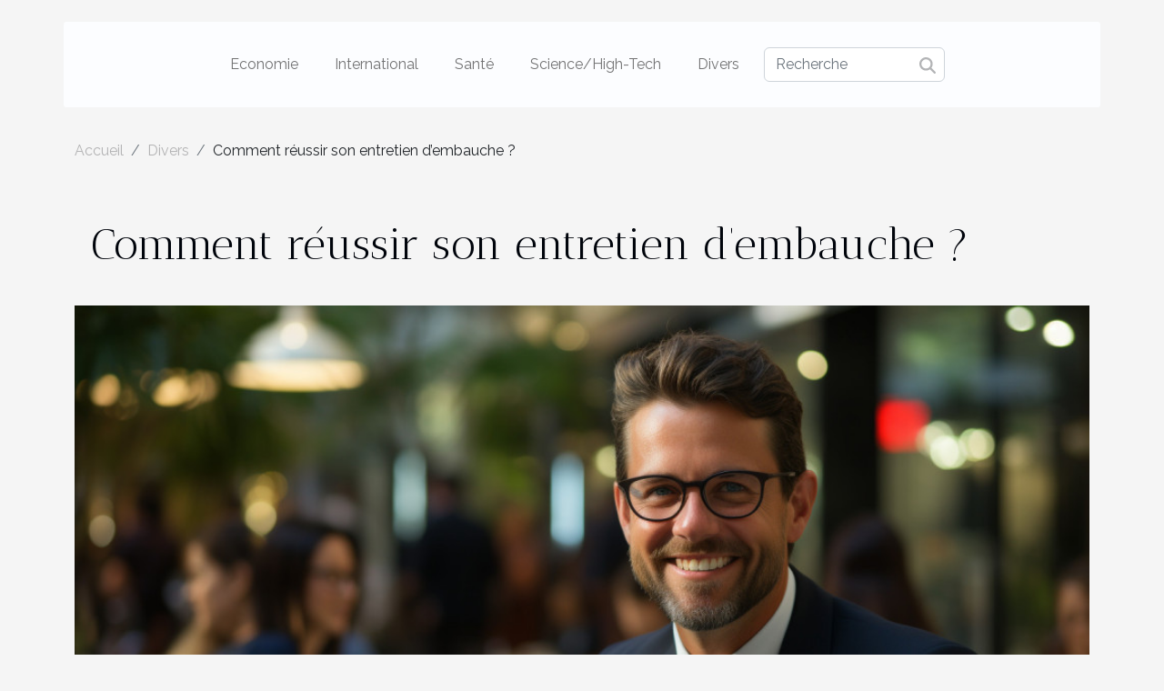

--- FILE ---
content_type: text/html; charset=UTF-8
request_url: https://frontiers-in-genetics.org/comment-reussir-son-entretien-dembauche
body_size: 7751
content:
<!DOCTYPE html>
    <html lang="fr">
<head>
    <meta charset="utf-8">
    <title>Comment réussir son entretien d’embauche ?</title>

<meta name="description" content="">

<meta name="robots" content="all" />
<link rel="icon" type="image/png" href="/favicon.png" />


    <meta name="viewport" content="width=device-width, initial-scale=1">
    <link rel="stylesheet" href="/css/style2.css">
</head>
<body>
    <header>
    <div class="container-fluid d-flex justify-content-center">
        <nav class="navbar container navbar-expand-xl m-0 pt-3 pb-3">
            <div class="container-fluid">
                <button class="navbar-toggler" type="button" data-bs-toggle="collapse" data-bs-target="#navbarSupportedContent" aria-controls="navbarSupportedContent" aria-expanded="false" aria-label="Toggle navigation">
                    <svg xmlns="http://www.w3.org/2000/svg" fill="currentColor" class="bi bi-list" viewBox="0 0 16 16">
                        <path fill-rule="evenodd" d="M2.5 12a.5.5 0 0 1 .5-.5h10a.5.5 0 0 1 0 1H3a.5.5 0 0 1-.5-.5m0-4a.5.5 0 0 1 .5-.5h10a.5.5 0 0 1 0 1H3a.5.5 0 0 1-.5-.5m0-4a.5.5 0 0 1 .5-.5h10a.5.5 0 0 1 0 1H3a.5.5 0 0 1-.5-.5"></path>
                    </svg>
                </button>
                <div class="collapse navbar-collapse" id="navbarSupportedContent">
                    <ul class="navbar-nav">
                                                    <li class="nav-item">
    <a href="/economie" class="nav-link">Economie</a>
    </li>
                                    <li class="nav-item">
    <a href="/international" class="nav-link">International</a>
    </li>
                                    <li class="nav-item">
    <a href="/sante" class="nav-link">Santé</a>
    </li>
                                    <li class="nav-item">
    <a href="/sciencehigh-tech" class="nav-link">Science/High-Tech</a>
    </li>
                                    <li class="nav-item">
    <a href="/divers" class="nav-link">Divers</a>
    </li>
                            </ul>
                    <form class="d-flex" role="search" method="get" action="/search">
    <input type="search" class="form-control"  name="q" placeholder="Recherche" aria-label="Recherche"  pattern=".*\S.*" required>
    <button type="submit" class="btn">
        <svg xmlns="http://www.w3.org/2000/svg" width="18px" height="18px" fill="currentColor" viewBox="0 0 512 512">
                    <path d="M416 208c0 45.9-14.9 88.3-40 122.7L502.6 457.4c12.5 12.5 12.5 32.8 0 45.3s-32.8 12.5-45.3 0L330.7 376c-34.4 25.2-76.8 40-122.7 40C93.1 416 0 322.9 0 208S93.1 0 208 0S416 93.1 416 208zM208 352a144 144 0 1 0 0-288 144 144 0 1 0 0 288z"/>
                </svg>
    </button>
</form>
                </div>
            </div>
        </nav>
    </div>
</header>
<div class="container">
        <nav aria-label="breadcrumb"
             >
            <ol class="breadcrumb">
                <li class="breadcrumb-item"><a href="/">Accueil</a></li>
                                    <li class="breadcrumb-item  active ">
                        <a href="/divers" title="Divers">Divers</a>                    </li>
                                <li class="breadcrumb-item">
                    Comment réussir son entretien d’embauche ?                </li>
            </ol>
        </nav>
    </div>
<div class="container-fluid">
    <main class="container sidebar-right mt-2">
        <div class="row">
            <div>

                                    <h1>
                        Comment réussir son entretien d’embauche ?                    </h1>
                
                    <img class="img-fluid" src="/images/comment-reussir-son-entretien-dembauche.jpg" alt="Comment réussir son entretien d’embauche ?">            </div>
            <div class="col-md-9 order-1 order-md-2 col-12 main">
                                <article class="container main" ><div><p>L’entretien d’embauche est une étape incontournable du recrutement. Son but est de vérifier si les compétences du candidat répondent aux exigences du poste à pourvoir. Il nécessite une bonne préparation. Vous avez peut-être décroché un entretien et vous vous demandez comment effectuer une bonne préparation. Il faudra juste mettre en place la méthode idéale. Découvrez via cet article des informations qui peuvent vous porter un coup de pouce.</p>
<h2 id="anchor_0">Bien préparer son entretien d’embauche : comment s’y prendre ?</h2>
<p>Pour mieux préparer votre entretien d’embauche, vous devez bien préparer vos réponses et vous entraîner comme un sportif. Vous devez prendre votre temps pour vous renseigner sur l’entreprise qui recrute. S'il s'agit d’une grande entreprise, vous pouvez faire un tour sur son site dans le but d’avoir une meilleure connaissance de ses diverses prestations, de ses innovations. Vous devez vous préparer en fonction du poste pour lequel vous postulez. S’il s’agit par exemple d’un poste de cadre, il est plus intéressant d’avoir une idée de la situation de l'entreprise en termes de chiffre d'affaires, ou de nombre de services. Renseignez-vous sur le climat organisationnel, la politique de recrutement et les salaires. Toutes ces informations vont vous aider à être plus réactif. Si vous recherchez plus d’informations concernant l’emploi et le recrutement, <a href="https://www.emploibourgogne.fr/">allez sur le site</a> que voici.</p>
<h2 id="anchor_1">Quelques astuces pour réussir son entretien d’embauche</h2>
<p>Vous devez savoir qu’en matière d’entretien d’embauche, le style vestimentaire compte énormément. L’idéal serait de se renseigner sur la tenue vestimentaire à adopter, puisqu’elle varie d’une structure à une autre. Vous pouvez vous renseigner auprès d’un salarié de l’entreprise. Le langage corporel est également important. Il faudra alors soigner sa posture. N’hésitez pas à démontrer votre motivation. En expliquant concrètement ce que vous pouvez apporter à l’entreprise, vous aurez plus de chances de réussir. Vous devez préparer des questions à poser. Faites preuve de respect et de politesse. Ainsi, vous pourrez maximiser vos chances !</p><div>                    <fieldset><time datetime="2020-01-21 18:36:18">21 janvier 2020 18:36</time>                        <ul>
                    <li><a href="https://www.linkedin.com/shareArticle?url=https://frontiers-in-genetics.org/comment-reussir-son-entretien-dembauche&amp;title=Comment réussir son entretien d’embauche ?" rel="nofollow" target="_blank"><i class="social-linkedin"></i></a></li>
                    <li><a href="https://www.facebook.com/sharer.php?u=https://frontiers-in-genetics.org/comment-reussir-son-entretien-dembauche" rel="nofollow" target="_blank"><i class="social-facebook"></i></a></li>
                    <li><a href="https://twitter.com/share?url=https://frontiers-in-genetics.org/comment-reussir-son-entretien-dembauche&amp;text=Comment réussir son entretien d’embauche ?" rel="nofollow" target="_blank"><i class="social-twitter"></i></a></li>
            </ul></fieldset></article>
            </div>
            <aside class="col-md-3 order-2 order-md-2 col-12 aside-right">
                <div class="list-flat-img">
                    <h2>Similaire</h2>                            <section>

                    <figure><a href="/les-erreurs-a-ne-pas-commettre-avec-un-bebe" title="Les erreurs à ne pas commettre avec un bébé"><img class="d-block w-100" src="/images/les-erreurs-a-ne-pas-commettre-avec-un-bebe.jpg" alt="Les erreurs à ne pas commettre avec un bébé"></a></figure>                    
                    <div>
                        <h3><a href="/les-erreurs-a-ne-pas-commettre-avec-un-bebe" title="Les erreurs à ne pas commettre avec un bébé">Les erreurs à ne pas commettre avec un bébé</a></h3>                        <div>Le rôle de mère est une tâche complexe. Pour les nouveaux parents, il est essentiel de connaître...</div>                    </div>
                </section>
                            <section>

                    <figure><a href="/pourquoi-avoir-une-auto-ou-une-moto" title="Pourquoi avoir une auto ou une moto ?"><img class="d-block w-100" src="/images/pourquoi-avoir-une-auto-ou-une-moto.jpeg" alt="Pourquoi avoir une auto ou une moto ?"></a></figure>                    
                    <div>
                        <h3><a href="/pourquoi-avoir-une-auto-ou-une-moto" title="Pourquoi avoir une auto ou une moto ?">Pourquoi avoir une auto ou une moto ?</a></h3>                        <div>Pour le déplacement facile de toute personne, il est bon qu’on dispose d’un moyen rendant ainsi le...</div>                    </div>
                </section>
                            <section>

                    <figure><a href="/faire-usage-dun-bon-comparateur-dassurance-dependance" title="Faire usage d’un bon comparateur d’assurance dépendance"><img class="d-block w-100" src="/images/faire-usage-dun-bon-comparateur-dassurance-dependance.jpg" alt="Faire usage d’un bon comparateur d’assurance dépendance"></a></figure>                    
                    <div>
                        <h3><a href="/faire-usage-dun-bon-comparateur-dassurance-dependance" title="Faire usage d’un bon comparateur d’assurance dépendance">Faire usage d’un bon comparateur d’assurance dépendance</a></h3>                        <div>L’assurance dite dépendance permet à l’assuré d’être protégé ainsi que tous les membres de sa...</div>                    </div>
                </section>
                            <section>

                    <figure><a href="/choisir-bois-chauffage" title="Comment choisir son bois de chauffage ?"><img class="d-block w-100" src="/images/comment-choisir-son-bois-de-chauffage.jpg" alt="Comment choisir son bois de chauffage ?"></a></figure>                    
                    <div>
                        <h3><a href="/choisir-bois-chauffage" title="Comment choisir son bois de chauffage ?">Comment choisir son bois de chauffage ?</a></h3>                        <div>L’utilisation de bois pour réchauffer l’intérieur de sa maison n’est plus un besoin : c’est une...</div>                    </div>
                </section>
                                    </div>
            </aside>
        </div>

        <section class="newest-list">
        <div class="container">
                        <h2>Articles similaires</h2>
            <div class="row">
                                    <div class="col-12 col-md-4">
                        <figure><a href="/comment-une-escapade-romantique-peut-renforcer-votre-relation" title="Comment une escapade romantique peut renforcer votre relation ?"><img class="img-fluid" src="/images/comment-une-escapade-romantique-peut-renforcer-votre-relation.jpeg" alt="Comment une escapade romantique peut renforcer votre relation ?"></a></figure><figcaption>Comment une escapade romantique peut renforcer votre relation ?</figcaption>                        <div>
                                                    </div>
                        <h4><a href="/comment-une-escapade-romantique-peut-renforcer-votre-relation" title="Comment une escapade romantique peut renforcer votre relation ?">Comment une escapade romantique peut renforcer votre relation ?</a></h4>                        <time datetime="2026-01-07 12:02:17">7 janvier 2026 12:02</time>                        <div>
Offrir à votre couple une escapade romantique peut se révéler être un véritable catalyseur pour...</div>                    </div>
                                    <div class="col-12 col-md-4">
                        <figure><a href="/les-avantages-des-chaussons-en-cuir-pour-un-confort-durable" title="Les avantages des chaussons en cuir pour un confort durable"><img class="img-fluid" src="/images/les-avantages-des-chaussons-en-cuir-pour-un-confort-durable.jpg" alt="Les avantages des chaussons en cuir pour un confort durable"></a></figure><figcaption>Les avantages des chaussons en cuir pour un confort durable</figcaption>                        <div>
                                                    </div>
                        <h4><a href="/les-avantages-des-chaussons-en-cuir-pour-un-confort-durable" title="Les avantages des chaussons en cuir pour un confort durable">Les avantages des chaussons en cuir pour un confort durable</a></h4>                        <time datetime="2025-12-17 12:44:05">17 décembre 2025 12:44</time>                        <div>
Découvrez comment les chaussons en cuir peuvent transformer votre quotidien grâce à leur confort...</div>                    </div>
                                    <div class="col-12 col-md-4">
                        <figure><a href="/urope-votre-photographe-evenementiel-se-deplace-jusqua-paris" title="Urope : votre photographe événementiel se déplace jusqu’à Paris !"><img class="img-fluid" src="/images/Design-sans-titre-2025-12-15T163023-989.jpeg" alt="Urope : votre photographe événementiel se déplace jusqu’à Paris !"></a></figure><figcaption>Urope : votre photographe événementiel se déplace jusqu’à Paris !</figcaption>                        <div>
                                                    </div>
                        <h4><a href="/urope-votre-photographe-evenementiel-se-deplace-jusqua-paris" title="Urope : votre photographe événementiel se déplace jusqu’à Paris !">Urope : votre photographe événementiel se déplace jusqu’à Paris !</a></h4>                        <time datetime="2025-12-15 16:34:19">15 décembre 2025 16:34</time>                        <div>Urope est une agence qui propose une prestation dédiée au reportage complet d’événements, avec un...</div>                    </div>
                                    <div class="col-12 col-md-4">
                        <figure><a href="/comment-choisir-un-parfum-de-luxe-qui-reflete-votre-personnalite" title="Comment choisir un parfum de luxe qui reflète votre personnalité ?"><img class="img-fluid" src="/images/comment-choisir-un-parfum-de-luxe-qui-reflete-votre-personnalite.jpeg" alt="Comment choisir un parfum de luxe qui reflète votre personnalité ?"></a></figure><figcaption>Comment choisir un parfum de luxe qui reflète votre personnalité ?</figcaption>                        <div>
                                                    </div>
                        <h4><a href="/comment-choisir-un-parfum-de-luxe-qui-reflete-votre-personnalite" title="Comment choisir un parfum de luxe qui reflète votre personnalité ?">Comment choisir un parfum de luxe qui reflète votre personnalité ?</a></h4>                        <time datetime="2025-12-09 08:42:04">9 décembre 2025 08:42</time>                        <div>
Trouver un parfum de luxe qui correspond à la personnalité est un art subtil et captivant. Les...</div>                    </div>
                                    <div class="col-12 col-md-4">
                        <figure><a href="/comment-planifier-un-week-end-romantique-inoubliable" title="Comment planifier un week-end romantique inoubliable ?"><img class="img-fluid" src="/images/comment-planifier-un-week-end-romantique-inoubliable.jpeg" alt="Comment planifier un week-end romantique inoubliable ?"></a></figure><figcaption>Comment planifier un week-end romantique inoubliable ?</figcaption>                        <div>
                                                    </div>
                        <h4><a href="/comment-planifier-un-week-end-romantique-inoubliable" title="Comment planifier un week-end romantique inoubliable ?">Comment planifier un week-end romantique inoubliable ?</a></h4>                        <time datetime="2025-12-01 08:22:05">1 décembre 2025 08:22</time>                        <div>Un week-end romantique représente bien plus qu’une simple escapade. Il offre une parenthèse...</div>                    </div>
                                    <div class="col-12 col-md-4">
                        <figure><a href="/comment-transformer-vos-photos-en-decorations-magnetiques-uniques" title="Comment transformer vos photos en décorations magnétiques uniques ?"><img class="img-fluid" src="/images/comment-transformer-vos-photos-en-decorations-magnetiques-uniques.jpg" alt="Comment transformer vos photos en décorations magnétiques uniques ?"></a></figure><figcaption>Comment transformer vos photos en décorations magnétiques uniques ?</figcaption>                        <div>
                                                    </div>
                        <h4><a href="/comment-transformer-vos-photos-en-decorations-magnetiques-uniques" title="Comment transformer vos photos en décorations magnétiques uniques ?">Comment transformer vos photos en décorations magnétiques uniques ?</a></h4>                        <time datetime="2025-09-01 03:14:10">1 septembre 2025 03:14</time>                        <div>
Les souvenirs photographiques méritent d’être mis en valeur d’une manière originale et créative....</div>                    </div>
                                    <div class="col-12 col-md-4">
                        <figure><a href="/guide-ultime-pour-choisir-des-accessoires-militaires-durables-et-styles" title="Guide ultime pour choisir des accessoires militaires durables et stylés"><img class="img-fluid" src="/images/guide-ultime-pour-choisir-des-accessoires-militaires-durables-et-styles.jpg" alt="Guide ultime pour choisir des accessoires militaires durables et stylés"></a></figure><figcaption>Guide ultime pour choisir des accessoires militaires durables et stylés</figcaption>                        <div>
                                                    </div>
                        <h4><a href="/guide-ultime-pour-choisir-des-accessoires-militaires-durables-et-styles" title="Guide ultime pour choisir des accessoires militaires durables et stylés">Guide ultime pour choisir des accessoires militaires durables et stylés</a></h4>                        <time datetime="2025-04-01 01:05:42">1 avril 2025 01:05</time>                        <div>
Dans un monde où l'esthétique et la robustesse peuvent aller de pair, les accessoires militaires...</div>                    </div>
                                    <div class="col-12 col-md-4">
                        <figure><a href="/conseils-pratiques-pour-animer-vos-soirees-avec-le-jeu-du-petit-bac" title="Conseils pratiques pour animer vos soirées avec le jeu du petit bac"><img class="img-fluid" src="/images/conseils-pratiques-pour-animer-vos-soirees-avec-le-jeu-du-petit-bac.jpg" alt="Conseils pratiques pour animer vos soirées avec le jeu du petit bac"></a></figure><figcaption>Conseils pratiques pour animer vos soirées avec le jeu du petit bac</figcaption>                        <div>
                                                    </div>
                        <h4><a href="/conseils-pratiques-pour-animer-vos-soirees-avec-le-jeu-du-petit-bac" title="Conseils pratiques pour animer vos soirées avec le jeu du petit bac">Conseils pratiques pour animer vos soirées avec le jeu du petit bac</a></h4>                        <time datetime="2025-03-01 02:56:03">1 mars 2025 02:56</time>                        <div>
Les soirées entre amis sont souvent l'occasion idéale pour s'amuser et créer des souvenirs...</div>                    </div>
                                    <div class="col-12 col-md-4">
                        <figure><a href="/optimisation-de-lespace-avec-une-armoire-coulissante-blanche" title="Optimisation de l&#039;espace avec une armoire coulissante blanche"><img class="img-fluid" src="/images/optimisation-de-lespace-avec-une-armoire-coulissante-blanche.jpg" alt="Optimisation de l&#039;espace avec une armoire coulissante blanche"></a></figure><figcaption>Optimisation de l'espace avec une armoire coulissante blanche</figcaption>                        <div>
                                                    </div>
                        <h4><a href="/optimisation-de-lespace-avec-une-armoire-coulissante-blanche" title="Optimisation de l&#039;espace avec une armoire coulissante blanche">Optimisation de l'espace avec une armoire coulissante blanche</a></h4>                        <time datetime="2024-12-27 01:20:04">27 décembre 2024 01:20</time>                        <div>
Dans un univers où chaque mètre carré compte, optimiser son espace de vie devient une quête de...</div>                    </div>
                                    <div class="col-12 col-md-4">
                        <figure><a href="/les-etapes-essentielles-pour-une-renovation-de-salle-de-bain-reussie" title="Les étapes essentielles pour une rénovation de salle de bain réussie"><img class="img-fluid" src="/images/les-etapes-essentielles-pour-une-renovation-de-salle-de-bain-reussie.jpg" alt="Les étapes essentielles pour une rénovation de salle de bain réussie"></a></figure><figcaption>Les étapes essentielles pour une rénovation de salle de bain réussie</figcaption>                        <div>
                                                    </div>
                        <h4><a href="/les-etapes-essentielles-pour-une-renovation-de-salle-de-bain-reussie" title="Les étapes essentielles pour une rénovation de salle de bain réussie">Les étapes essentielles pour une rénovation de salle de bain réussie</a></h4>                        <time datetime="2024-12-15 21:28:06">15 décembre 2024 21:28</time>                        <div>
Entamer une rénovation de salle de bain est un projet qui peut s'avérer complexe, mais ô combien...</div>                    </div>
                                    <div class="col-12 col-md-4">
                        <figure><a href="/optimisation-de-lespace-dans-les-petits-logements-conseils-pratiques" title="Optimisation de l&#039;espace dans les petits logements : conseils pratiques"><img class="img-fluid" src="/images/optimisation-de-lespace-dans-les-petits-logements-conseils-pratiques.jpeg" alt="Optimisation de l&#039;espace dans les petits logements : conseils pratiques"></a></figure><figcaption>Optimisation de l'espace dans les petits logements : conseils pratiques</figcaption>                        <div>
                                                    </div>
                        <h4><a href="/optimisation-de-lespace-dans-les-petits-logements-conseils-pratiques" title="Optimisation de l&#039;espace dans les petits logements : conseils pratiques">Optimisation de l'espace dans les petits logements : conseils pratiques</a></h4>                        <time datetime="2024-12-09 02:50:06">9 décembre 2024 02:50</time>                        <div>
L'aménagement intelligent d'un petit espace peut transformer un lieu exigu en un cocon...</div>                    </div>
                                    <div class="col-12 col-md-4">
                        <figure><a href="/les-tendances-cinematographiques-qui-faconnent-lavenir-du-divertissement" title="Les tendances cinématographiques qui façonnent l&#039;avenir du divertissement"><img class="img-fluid" src="/images/les-tendances-cinematographiques-qui-faconnent-lavenir-du-divertissement.jpg" alt="Les tendances cinématographiques qui façonnent l&#039;avenir du divertissement"></a></figure><figcaption>Les tendances cinématographiques qui façonnent l'avenir du divertissement</figcaption>                        <div>
                                                    </div>
                        <h4><a href="/les-tendances-cinematographiques-qui-faconnent-lavenir-du-divertissement" title="Les tendances cinématographiques qui façonnent l&#039;avenir du divertissement">Les tendances cinématographiques qui façonnent l'avenir du divertissement</a></h4>                        <time datetime="2024-11-29 17:18:04">29 novembre 2024 17:18</time>                        <div>
Au cœur d'une industrie en perpétuelle mutation, le cinéma continue de se réinventer pour...</div>                    </div>
                                    <div class="col-12 col-md-4">
                        <figure><a href="/comment-choisir-le-bon-ballon-publicitaire-pour-votre-evenement" title="Comment choisir le bon ballon publicitaire pour votre événement"><img class="img-fluid" src="/images/comment-choisir-le-bon-ballon-publicitaire-pour-votre-evenement.jpeg" alt="Comment choisir le bon ballon publicitaire pour votre événement"></a></figure><figcaption>Comment choisir le bon ballon publicitaire pour votre événement</figcaption>                        <div>
                                                    </div>
                        <h4><a href="/comment-choisir-le-bon-ballon-publicitaire-pour-votre-evenement" title="Comment choisir le bon ballon publicitaire pour votre événement">Comment choisir le bon ballon publicitaire pour votre événement</a></h4>                        <time datetime="2024-10-10 01:22:03">10 octobre 2024 01:22</time>                        <div>
Organiser un événement d'entreprise peut être un défi de taille, et la promotion de celui-ci ne...</div>                    </div>
                                    <div class="col-12 col-md-4">
                        <figure><a href="/comment-identifier-un-bijou-en-veritable-pierre-naturelle" title="Comment identifier un bijou en véritable pierre naturelle"><img class="img-fluid" src="/images/comment-identifier-un-bijou-en-veritable-pierre-naturelle.jpg" alt="Comment identifier un bijou en véritable pierre naturelle"></a></figure><figcaption>Comment identifier un bijou en véritable pierre naturelle</figcaption>                        <div>
                                                    </div>
                        <h4><a href="/comment-identifier-un-bijou-en-veritable-pierre-naturelle" title="Comment identifier un bijou en véritable pierre naturelle">Comment identifier un bijou en véritable pierre naturelle</a></h4>                        <time datetime="2024-07-27 00:46:06">27 juillet 2024 00:46</time>                        <div>
Les bijoux sertis de pierres naturelles captivent par leur beauté et leur authenticité....</div>                    </div>
                                    <div class="col-12 col-md-4">
                        <figure><a href="/preparer-son-animal-de-compagnie-pour-un-demenagement" title="Préparer son animal de compagnie pour un déménagement"><img class="img-fluid" src="/images/preparer-son-animal-de-compagnie-pour-un-demenagement.jpeg" alt="Préparer son animal de compagnie pour un déménagement"></a></figure><figcaption>Préparer son animal de compagnie pour un déménagement</figcaption>                        <div>
                                                    </div>
                        <h4><a href="/preparer-son-animal-de-compagnie-pour-un-demenagement" title="Préparer son animal de compagnie pour un déménagement">Préparer son animal de compagnie pour un déménagement</a></h4>                        <time datetime="2023-12-22 00:44:02">22 décembre 2023 00:44</time>                        <div>
Le déménagement est une étape charnière dans la vie de toute personne, mais il est également une...</div>                    </div>
                                    <div class="col-12 col-md-4">
                        <figure><a href="/quels-sont-les-avantages-et-les-inconvenients-dune-plateforme-de-blog-gratuit" title="Quels sont les avantages et les inconvénients d’une plateforme de blog gratuite ?"><img class="img-fluid" src="/images/quels-sont-les-avantages-et-les-inconvenients-dune-plateforme-de-blog-gratuite.jpeg" alt="Quels sont les avantages et les inconvénients d’une plateforme de blog gratuite ?"></a></figure><figcaption>Quels sont les avantages et les inconvénients d’une plateforme de blog gratuite ?</figcaption>                        <div>
                                                    </div>
                        <h4><a href="/quels-sont-les-avantages-et-les-inconvenients-dune-plateforme-de-blog-gratuit" title="Quels sont les avantages et les inconvénients d’une plateforme de blog gratuite ?">Quels sont les avantages et les inconvénients d’une plateforme de blog gratuite ?</a></h4>                        <time datetime="2023-10-30 15:19:28">30 octobre 2023 15:19</time>                        <div>Bien évidemment que le web a tellement pris d’ampleur, surtout en 2020 où il y a la création de...</div>                    </div>
                                    <div class="col-12 col-md-4">
                        <figure><a href="/le-ciment-comment-bien-le-choisir" title="Le ciment : comment bien le choisir ?"><img class="img-fluid" src="/images/le-ciment-comment-bien-le-choisir.jpeg" alt="Le ciment : comment bien le choisir ?"></a></figure><figcaption>Le ciment : comment bien le choisir ?</figcaption>                        <div>
                                                    </div>
                        <h4><a href="/le-ciment-comment-bien-le-choisir" title="Le ciment : comment bien le choisir ?">Le ciment : comment bien le choisir ?</a></h4>                        <time datetime="2023-10-30 15:19:27">30 octobre 2023 15:19</time>                        <div>Impossible de citer le ciment dans la liste des matériaux de construction nécessitant les travaux...</div>                    </div>
                                    <div class="col-12 col-md-4">
                        <figure><a href="/en-quoi-consiste-le-voyag" title="En quoi consiste le voyage ?"><img class="img-fluid" src="/images/en-quoi-consiste-le-voyage.jpg" alt="En quoi consiste le voyage ?"></a></figure><figcaption>En quoi consiste le voyage ?</figcaption>                        <div>
                                                    </div>
                        <h4><a href="/en-quoi-consiste-le-voyag" title="En quoi consiste le voyage ?">En quoi consiste le voyage ?</a></h4>                        <time datetime="2023-10-30 15:19:21">30 octobre 2023 15:19</time>                        <div>Tout Être humain est appelé à se déplacer d’un milieu de vie vers un autre pour plusieurs raisons...</div>                    </div>
                                    <div class="col-12 col-md-4">
                        <figure><a href="/comment-choisir-la-bonne-assurance-pour-son-entreprise-afin-de-separgner-des-impayes" title="Comment choisir la bonne assurance pour son entreprise afin de s’épargner des impayés ?"><img class="img-fluid" src="/images/comment-choisir-la-bonne-assurance-pour-son-entreprise-afin-de-separgner-des-impayes.jpg" alt="Comment choisir la bonne assurance pour son entreprise afin de s’épargner des impayés ?"></a></figure><figcaption>Comment choisir la bonne assurance pour son entreprise afin de s’épargner des impayés ?</figcaption>                        <div>
                                                    </div>
                        <h4><a href="/comment-choisir-la-bonne-assurance-pour-son-entreprise-afin-de-separgner-des-impayes" title="Comment choisir la bonne assurance pour son entreprise afin de s’épargner des impayés ?">Comment choisir la bonne assurance pour son entreprise afin de s’épargner des impayés ?</a></h4>                        <time datetime="2023-10-30 15:19:20">30 octobre 2023 15:19</time>                        <div>Le maintien du succès d’une entreprise réside dans la gestion de ses pertes, de la couverture de...</div>                    </div>
                                    <div class="col-12 col-md-4">
                        <figure><a href="/est-il-vrai-que-les-hamsters-ont-froide28089-comment-rechauffer-lanimal-en-hiver" title="Est-il vrai que les hamsters ont froid ? Comment réchauffer l’animal en hiver ?"><img class="img-fluid" src="/images/est-il-vrai-que-les-hamsters-ont-froid-comment-rechauffer-lanimal-en-hiver.jpeg" alt="Est-il vrai que les hamsters ont froid ? Comment réchauffer l’animal en hiver ?"></a></figure><figcaption>Est-il vrai que les hamsters ont froid ? Comment réchauffer l’animal en hiver ?</figcaption>                        <div>
                                                    </div>
                        <h4><a href="/est-il-vrai-que-les-hamsters-ont-froide28089-comment-rechauffer-lanimal-en-hiver" title="Est-il vrai que les hamsters ont froid ? Comment réchauffer l’animal en hiver ?">Est-il vrai que les hamsters ont froid ? Comment réchauffer l’animal en hiver ?</a></h4>                        <time datetime="2023-10-30 15:19:17">30 octobre 2023 15:19</time>                        <div>Il y a des jours où la température baisse et nous oblige à renforcer la couverture et le pelage,...</div>                    </div>
                                    <div class="col-12 col-md-4">
                        <figure><a href="/quelles-sont-les-meilleures-astuces-pour-decorer-une-veranda" title="Quelles sont les meilleures astuces pour décorer une véranda ?"><img class="img-fluid" src="/images/quelles-sont-les-meilleures-astuces-pour-decorer-une-veranda.jpg" alt="Quelles sont les meilleures astuces pour décorer une véranda ?"></a></figure><figcaption>Quelles sont les meilleures astuces pour décorer une véranda ?</figcaption>                        <div>
                                                    </div>
                        <h4><a href="/quelles-sont-les-meilleures-astuces-pour-decorer-une-veranda" title="Quelles sont les meilleures astuces pour décorer une véranda ?">Quelles sont les meilleures astuces pour décorer une véranda ?</a></h4>                        <time datetime="2023-10-30 15:19:15">30 octobre 2023 15:19</time>                        <div>Il existe trop de techniques pour rendre belles les vérandas. Parmi ces techniques, il y a...</div>                    </div>
                                    <div class="col-12 col-md-4">
                        <figure><a href="/quel-site-daffiliation-choisir" title="Quel site d’affiliation choisir ?"><img class="img-fluid" src="/images/quel-site-daffiliation-choisir.jpeg" alt="Quel site d’affiliation choisir ?"></a></figure><figcaption>Quel site d’affiliation choisir ?</figcaption>                        <div>
                                                    </div>
                        <h4><a href="/quel-site-daffiliation-choisir" title="Quel site d’affiliation choisir ?">Quel site d’affiliation choisir ?</a></h4>                        <time datetime="2023-10-30 15:19:09">30 octobre 2023 15:19</time>                        <div>Les moyens de se faire de l’argent sont moult. De nos jours, avec l’explosion du numérique, vous...</div>                    </div>
                                    <div class="col-12 col-md-4">
                        <figure><a href="/creer-un-espace-de-vie-harmonieux-avec-la-bonne-decoration" title="Créer un espace de vie harmonieux avec la bonne décoration"><img class="img-fluid" src="/images/creer-un-espace-de-vie-harmonieux-avec-la-bonne-decoration.jpeg" alt="Créer un espace de vie harmonieux avec la bonne décoration"></a></figure><figcaption>Créer un espace de vie harmonieux avec la bonne décoration</figcaption>                        <div>
                                                    </div>
                        <h4><a href="/creer-un-espace-de-vie-harmonieux-avec-la-bonne-decoration" title="Créer un espace de vie harmonieux avec la bonne décoration">Créer un espace de vie harmonieux avec la bonne décoration</a></h4>                        <time datetime="2023-08-28 12:09:23">28 août 2023 12:09</time>                        <div>
Dans un monde où le stress et la course au rendement sont monnaie courante, il est primordial de...</div>                    </div>
                                    <div class="col-12 col-md-4">
                        <figure><a href="/debarras-maison-pourquoi-cette-operation-et-comment-ca-marche" title="Débarras maison : pourquoi cette opération et comment ça marche ?"><img class="img-fluid" src="/images/debarras-maison-pourquoi-cette-operation-et-comment-ca-marche.jpeg" alt="Débarras maison : pourquoi cette opération et comment ça marche ?"></a></figure><figcaption>Débarras maison : pourquoi cette opération et comment ça marche ?</figcaption>                        <div>
                                                    </div>
                        <h4><a href="/debarras-maison-pourquoi-cette-operation-et-comment-ca-marche" title="Débarras maison : pourquoi cette opération et comment ça marche ?">Débarras maison : pourquoi cette opération et comment ça marche ?</a></h4>                        <time datetime="2023-06-25 17:44:03">25 juin 2023 17:44</time>                        <div>Il faut entendre par débarras maison une prestation qui, comme l'indique son nom, consiste à se...</div>                    </div>
                                    <div class="col-12 col-md-4">
                        <figure><a href="/quelques-avantages-dexercer-une-fonction-publique" title="Quelques avantages d&#039;exercer une fonction publique"><img class="img-fluid" src="/images/quelques-avantages-dexercer-une-fonction-publique.jpg" alt="Quelques avantages d&#039;exercer une fonction publique"></a></figure><figcaption>Quelques avantages d'exercer une fonction publique</figcaption>                        <div>
                                                    </div>
                        <h4><a href="/quelques-avantages-dexercer-une-fonction-publique" title="Quelques avantages d&#039;exercer une fonction publique">Quelques avantages d'exercer une fonction publique</a></h4>                        <time datetime="2023-05-23 02:18:02">23 mai 2023 02:18</time>                        <div>Afin de mieux survivre et de pouvoir subvenir à ses besoins au quotidien, l'on a besoin de...</div>                    </div>
                            </div>
        </div>
    </section>
    
                

                    </main>
</div>
<footer>
    <div class="container-fluid">
        <div class="container">
            <div class="row">
                <div class="col-12 col-lg-4">
                    <div class="row">
                        <section>
            <div>
                <h3><a href="/economie" title="Economie">Economie</a></h3>                            </div>
        </section>
            <section>
            <div>
                <h3><a href="/international" title="International">International</a></h3>                            </div>
        </section>
            <section>
            <div>
                <h3><a href="/sante" title="Santé">Santé</a></h3>                            </div>
        </section>
            <section>
            <div>
                <h3><a href="/sciencehigh-tech" title="Science/High-Tech">Science/High-Tech</a></h3>                            </div>
        </section>
            <section>
            <div>
                <h3><a href="/divers" title="Divers">Divers</a></h3>                            </div>
        </section>
                            </div>
                                    </div>
                <div class="col-12 col-lg-4">
                    <form class="d-flex" role="search" method="get" action="/search">
    <input type="search" class="form-control"  name="q" placeholder="Recherche" aria-label="Recherche"  pattern=".*\S.*" required>
    <button type="submit" class="btn">
        <svg xmlns="http://www.w3.org/2000/svg" width="18px" height="18px" fill="currentColor" viewBox="0 0 512 512">
                    <path d="M416 208c0 45.9-14.9 88.3-40 122.7L502.6 457.4c12.5 12.5 12.5 32.8 0 45.3s-32.8 12.5-45.3 0L330.7 376c-34.4 25.2-76.8 40-122.7 40C93.1 416 0 322.9 0 208S93.1 0 208 0S416 93.1 416 208zM208 352a144 144 0 1 0 0-288 144 144 0 1 0 0 288z"/>
                </svg>
    </button>
</form>
                </div>
            </div>
        </div>
    </div>
    <div class="container-fluid">
        <div class="row">
            frontiers-in-genetics.org
   
    </div>
    </div>
</footer>

    <script src="https://cdn.jsdelivr.net/npm/bootstrap@5.0.2/dist/js/bootstrap.bundle.min.js" integrity="sha384-MrcW6ZMFYlzcLA8Nl+NtUVF0sA7MsXsP1UyJoMp4YLEuNSfAP+JcXn/tWtIaxVXM" crossorigin="anonymous"></script>
    </body>
</html>
